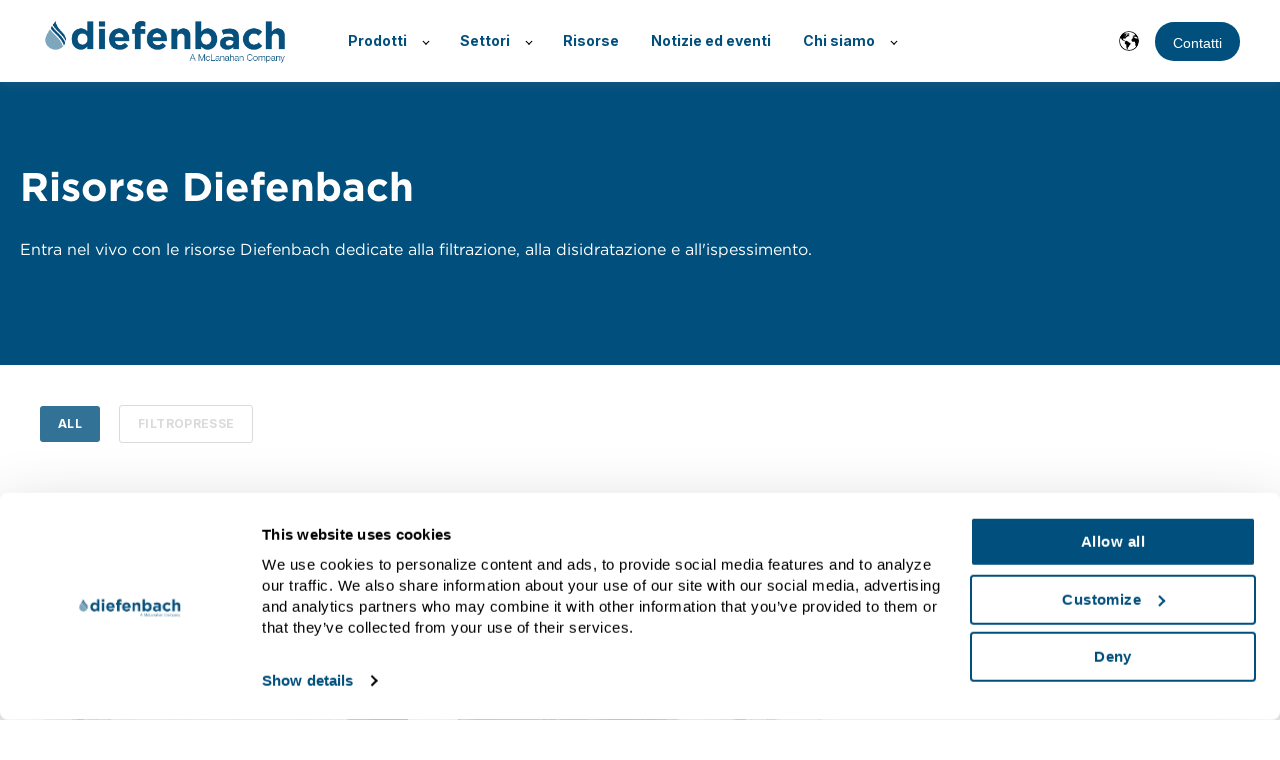

--- FILE ---
content_type: text/html; charset=UTF-8
request_url: https://diefenbach.com/it/blog
body_size: 6365
content:
<!doctype html><html lang="it"><head>
    <meta charset="utf-8">
    <title>Risorse Diefenbach</title>
    <link rel="shortcut icon" href="https://diefenbach.com/hubfs/Diefenbach/diefenbach-favicon.png">
    <meta name="description" content="Entra nel vivo con le risorse Diefenbach dedicate alla filtrazione, alla disidratazione e all'ispessimento.">
    

	
	

    
    
    
<meta name="viewport" content="width=device-width, initial-scale=1">

    <script src="/hs/hsstatic/jquery-libs/static-1.1/jquery/jquery-1.7.1.js"></script>
<script>hsjQuery = window['jQuery'];</script>
    <meta property="og:description" content="Entra nel vivo con le risorse Diefenbach dedicate alla filtrazione, alla disidratazione e all'ispessimento.">
    <meta property="og:title" content="Risorse Diefenbach">
    <meta name="twitter:description" content="Entra nel vivo con le risorse Diefenbach dedicate alla filtrazione, alla disidratazione e all'ispessimento.">
    <meta name="twitter:title" content="Risorse Diefenbach">

    

    
    <style>
a.cta_button{-moz-box-sizing:content-box !important;-webkit-box-sizing:content-box !important;box-sizing:content-box !important;vertical-align:middle}.hs-breadcrumb-menu{list-style-type:none;margin:0px 0px 0px 0px;padding:0px 0px 0px 0px}.hs-breadcrumb-menu-item{float:left;padding:10px 0px 10px 10px}.hs-breadcrumb-menu-divider:before{content:'›';padding-left:10px}.hs-featured-image-link{border:0}.hs-featured-image{float:right;margin:0 0 20px 20px;max-width:50%}@media (max-width: 568px){.hs-featured-image{float:none;margin:0;width:100%;max-width:100%}}.hs-screen-reader-text{clip:rect(1px, 1px, 1px, 1px);height:1px;overflow:hidden;position:absolute !important;width:1px}
</style>

<link rel="stylesheet" href="https://diefenbach.com/hs-fs/hubfs/hub_generated/template_assets/1/95414901309/1759771847036/template_main.min.css">
<link rel="stylesheet" href="https://diefenbach.com/hs-fs/hubfs/hub_generated/template_assets/1/95406892660/1759771840287/template_child.min.css">
<link rel="stylesheet" href="/hs/hsstatic/cos-LanguageSwitcher/static-1.336/sass/LanguageSwitcher.css">

  <style>
    

    

    

    

    

    

  </style>
  
<style>
  @font-face {
    font-family: "Inter";
    font-weight: 400;
    font-style: normal;
    font-display: swap;
    src: url("/_hcms/googlefonts/Inter/regular.woff2") format("woff2"), url("/_hcms/googlefonts/Inter/regular.woff") format("woff");
  }
  @font-face {
    font-family: "Inter";
    font-weight: 700;
    font-style: normal;
    font-display: swap;
    src: url("/_hcms/googlefonts/Inter/700.woff2") format("woff2"), url("/_hcms/googlefonts/Inter/700.woff") format("woff");
  }
  @font-face {
    font-family: "Montserrat";
    font-weight: 400;
    font-style: normal;
    font-display: swap;
    src: url("/_hcms/googlefonts/Montserrat/regular.woff2") format("woff2"), url("/_hcms/googlefonts/Montserrat/regular.woff") format("woff");
  }
  @font-face {
    font-family: "Montserrat";
    font-weight: 700;
    font-style: normal;
    font-display: swap;
    src: url("/_hcms/googlefonts/Montserrat/700.woff2") format("woff2"), url("/_hcms/googlefonts/Montserrat/700.woff") format("woff");
  }
  @font-face {
    font-family: "Rubik";
    font-weight: 400;
    font-style: normal;
    font-display: swap;
    src: url("/_hcms/googlefonts/Rubik/regular.woff2") format("woff2"), url("/_hcms/googlefonts/Rubik/regular.woff") format("woff");
  }
  @font-face {
    font-family: "Rubik";
    font-weight: 700;
    font-style: normal;
    font-display: swap;
    src: url("/_hcms/googlefonts/Rubik/700.woff2") format("woff2"), url("/_hcms/googlefonts/Rubik/700.woff") format("woff");
  }
</style>

<!-- Editor Styles -->
<style id="hs_editor_style" type="text/css">
.dnd_area-row-1-force-full-width-section > .row-fluid {
  max-width: none !important;
}
.dnd_area-row-4-max-width-section-centering > .row-fluid {
  max-width: 1920px !important;
  margin-left: auto !important;
  margin-right: auto !important;
}
/* HubSpot Styles (default) */
.dnd_area-row-0-background-layers {
  background-image: linear-gradient(rgba(0, 79, 124, 1), rgba(0, 79, 124, 1)) !important;
  background-position: left top !important;
  background-size: auto !important;
  background-repeat: no-repeat !important;
}
.dnd_area-row-1-padding {
  padding-top: 0px !important;
  padding-bottom: 0px !important;
  padding-left: 0px !important;
  padding-right: 0px !important;
}
.dnd_area-row-1-background-layers {
  background-image: url('https://diefenbach.com/hubfs/raw_assets/public/@marketplace/kalungicom/atlas-theme/images/Hero-Background-2.svg') !important;
  background-position: center center !important;
  background-size: cover !important;
  background-repeat: no-repeat !important;
}
.dnd_area-row-2-padding {
  padding-top: 40px !important;
  padding-bottom: 20px !important;
  padding-left: 0px !important;
  padding-right: 0px !important;
}
.dnd_area-row-3-padding {
  padding-top: 40px !important;
  padding-bottom: 20px !important;
  padding-left: 0px !important;
  padding-right: 0px !important;
}
.dnd_area-row-4-padding {
  padding-top: 0px !important;
  padding-bottom: 0px !important;
  padding-left: 0px !important;
  padding-right: 0px !important;
}
.cell_1701998112126-padding {
  padding-left: 0px !important;
  padding-right: 0px !important;
}
</style>
    

    

<meta name="viewport" content="width=device-width, initial-scale=1, maximum-scale=1">
<!--<script src="https://2571725.fs1.hubspotusercontent-na1.net/hubfs/2571725/Diefenbach/scripts/import-code.js"></script>-->
<!--<script src="https://2571725.fs1.hubspotusercontent-na1.net/hubfs/2571725/Diefenbach/scripts/hotjar.js" defer></script>-->
<script src="https://diefenbach.com/hubfs/Diefenbach/scripts/tag-manager.js" defer></script>
<link rel="stylesheet" href="https://diefenbach.com/hubfs/Diefenbach/scripts/styles.css">

<meta property="og:url" content="https://diefenbach.com/it/blog">
<meta property="og:type" content="blog">
<meta name="twitter:card" content="summary">
<link rel="alternate" type="application/rss+xml" href="https://diefenbach.com/it/risorse/rss.xml">
<meta name="twitter:domain" content="diefenbach.com">
<script src="//platform.linkedin.com/in.js" type="text/javascript">
    lang: it_IT
</script>

<meta http-equiv="content-language" content="it">
<link rel="alternate" hreflang="de" href="https://diefenbach.com/de/blog">
<link rel="alternate" hreflang="en" href="https://diefenbach.com/resources">
<link rel="alternate" hreflang="es" href="https://diefenbach.com/es/blog">
<link rel="alternate" hreflang="fr" href="https://diefenbach.com/fr/solutions">
<link rel="alternate" hreflang="it" href="https://diefenbach.com/it/risorse">





<meta name="viewport" content="width=device-width, initial-scale=1, maximum-scale=1">
<script src="https://diefenbach.com/hubfs/Diefenbach/scripts/import-code.js"></script>
<link rel="icon" type="image/x-icon" href="https://diefenbach.com/hubfs/Diefenbach/diefenbach-favicon.png">
<!-- Crazy Egg -->
<script type="text/javascript" src="//script.crazyegg.com/pages/scripts/0116/6214.js" async></script>

  <meta name="generator" content="HubSpot"></head>
  <body>
    <div class="body-wrapper   hs-content-id-148516606297 hs-blog-listing hs-blog-id-148516606296">
      
        <div data-global-resource-path="atlas-theme-child/templates/partials/header.html">

  <div id="hs_cos_wrapper_Navbar" class="hs_cos_wrapper hs_cos_wrapper_widget hs_cos_wrapper_type_module" style="" data-hs-cos-general-type="widget" data-hs-cos-type="module">





<header class="kl-header">


  

  <nav class="kl-navbar content-wrapper">

    
      

  

    

    

    

    

    

    

  

  

  

  

  

  

  
    <a href="https://diefenbach.com">
        

  
    
  

  
    
  

  
    
  

  <img src="https://diefenbach.com/hubfs/Diefenbach/it/Logo-Diefenbach-blu.png" alt="Logo-Diefenbach-blu" width="100%" style="max-width: 250px; max-height: 63px" loading="" class="kl-navbar__logo">
      </a>
  
    

    <div class="kl-navbar__mobile">
      
        <span id="hs_cos_wrapper_Navbar_language_switcher" class="hs_cos_wrapper hs_cos_wrapper_widget hs_cos_wrapper_type_language_switcher" style="" data-hs-cos-general-type="widget" data-hs-cos-type="language_switcher"><div class="lang_switcher_class">
   <div class="globe_class" onclick="">
       <ul class="lang_list_class">
           <li>
               <a class="lang_switcher_link" data-language="it" lang="it" href="https://diefenbach.com/it/risorse">Italiano</a>
           </li>
           <li>
               <a class="lang_switcher_link" data-language="de" lang="de" href="https://diefenbach.com/de/blog">Deutsch</a>
           </li>
           <li>
               <a class="lang_switcher_link" data-language="en" lang="en" href="https://diefenbach.com/resources">English</a>
           </li>
           <li>
               <a class="lang_switcher_link" data-language="es" lang="es" href="https://diefenbach.com/es/blog">Español</a>
           </li>
           <li>
               <a class="lang_switcher_link" data-language="fr" lang="fr" href="https://diefenbach.com/fr/solutions">Français</a>
           </li>
       </ul>
   </div>
</div></span>
      
      
      <button class="hamburger hamburger--squeeze kl-navbar__hamburger" type="button">
        <span class="hamburger-box">
          <span class="hamburger-inner"></span>
        </span>
      </button>
      
    </div>

    <div class="kl-navbar__content">
      
      <ul class="kl-navbar__menu">
        
          <li class="kl-navbar__item kl-navbar__parent">
            
            
            <a class="kl-navbar__button" href="">
              <span>Prodotti</span>
            </a>
            <div class="kl-navbar-submenu-wrapper">
              

  
    <ul class="kl-navbar-submenu">
      
        <li class="kl-navbar-submenu__item kl-navbar__parent">
          
          <a class="kl-navbar-submenu__button" href="https://diefenbach.com/it/settori/filtropresse">
            <span>Filtropresse</span>
          </a>
          

  
    <ul class="kl-navbar-submenu">
      
        <li class="kl-navbar-submenu__item">
          
          <a class="kl-navbar-submenu__button" href="https://diefenbach.com/it/settori/filtropresse">
            <span>Tutte le filtropresse</span>
          </a>
          

  


        </li>
      
        <li class="kl-navbar-submenu__item">
          
          <a class="kl-navbar-submenu__button" href="https://diefenbach.com/it/filtropresse-a-trave-alta">
            <span>Filtropresse a trave alta</span>
          </a>
          

  


        </li>
      
        <li class="kl-navbar-submenu__item">
          
          <a class="kl-navbar-submenu__button" href="https://diefenbach.com/it/filtropresse-a-trave-laterale">
            <span>Filtropresse a trave laterale</span>
          </a>
          

  


        </li>
      
        <li class="kl-navbar-submenu__item">
          
          <a class="kl-navbar-submenu__button" href="https://diefenbach.com/it/filtropresse-tiger">
            <span>Filtropresse TIGER</span>
          </a>
          

  


        </li>
      
        <li class="kl-navbar-submenu__item">
          
          <a class="kl-navbar-submenu__button" href="https://diefenbach.com/it/filtropresse-ionic">
            <span>Filtropresse iONIC</span>
          </a>
          

  


        </li>
      
    </ul>
  


        </li>
      
        <li class="kl-navbar-submenu__item">
          
          <a class="kl-navbar-submenu__button" href="https://diefenbach.com/it/ispessitori">
            <span>Ispessitori</span>
          </a>
          

  


        </li>
      
    </ul>
  


            </div>
          </li>
        
          <li class="kl-navbar__item kl-navbar__parent">
            
            
            <a class="kl-navbar__button" href="https://diefenbach.com/it/settori">
              <span>Settori</span>
            </a>
            <div class="kl-navbar-submenu-wrapper">
              

  
    <ul class="kl-navbar-submenu">
      
        <li class="kl-navbar-submenu__item">
          
          <a class="kl-navbar-submenu__button" href="https://diefenbach.com/it/settori">
            <span>Tutti i settori</span>
          </a>
          

  


        </li>
      
        <li class="kl-navbar-submenu__item kl-navbar__parent">
          
          <a class="kl-navbar-submenu__button" href="">
            <span>Industria manifatturiera</span>
          </a>
          

  
    <ul class="kl-navbar-submenu">
      
        <li class="kl-navbar-submenu__item">
          
          <a class="kl-navbar-submenu__button" href="https://diefenbach.com/it/settori/industria-chimica">
            <span>Industria chimica</span>
          </a>
          

  


        </li>
      
        <li class="kl-navbar-submenu__item">
          
          <a class="kl-navbar-submenu__button" href="https://diefenbach.com/it/settori/food-and-beverage">
            <span>Food &amp; Beverage</span>
          </a>
          

  


        </li>
      
    </ul>
  


        </li>
      
        <li class="kl-navbar-submenu__item kl-navbar__parent">
          
          <a class="kl-navbar-submenu__button" href="">
            <span>Industria mineraria</span>
          </a>
          

  
    <ul class="kl-navbar-submenu">
      
        <li class="kl-navbar-submenu__item">
          
          <a class="kl-navbar-submenu__button" href="https://diefenbach.com/it/settori/inerti">
            <span>Inerti</span>
          </a>
          

  


        </li>
      
        <li class="kl-navbar-submenu__item">
          
          <a class="kl-navbar-submenu__button" href="https://diefenbach.com/it/settori/estrazione-e-lavorazione-dei-minerali">
            <span>Industria mineraria e lavorazione dei minerali</span>
          </a>
          

  


        </li>
      
    </ul>
  


        </li>
      
        <li class="kl-navbar-submenu__item kl-navbar__parent">
          
          <a class="kl-navbar-submenu__button" href="">
            <span>Riciclaggio</span>
          </a>
          

  
    <ul class="kl-navbar-submenu">
      
        <li class="kl-navbar-submenu__item">
          
          <a class="kl-navbar-submenu__button" href="https://diefenbach.com/it/settori/riciclaggio-di-batterie">
            <span>Riciclaggio di batterie</span>
          </a>
          

  


        </li>
      
        <li class="kl-navbar-submenu__item">
          
          <a class="kl-navbar-submenu__button" href="https://diefenbach.com/it/settori/riciclaggio-pet">
            <span>Riciclaggio del PET</span>
          </a>
          

  


        </li>
      
        <li class="kl-navbar-submenu__item">
          
          <a class="kl-navbar-submenu__button" href="https://diefenbach.com/it/settori/trattamento-acque-reflue">
            <span>Trattamento delle acque reflue</span>
          </a>
          

  


        </li>
      
    </ul>
  


        </li>
      
    </ul>
  


            </div>
          </li>
        
          <li class="kl-navbar__item">
            
            
            <a class="kl-navbar__button" href="https://diefenbach.com/it/risorse">
              <span>Risorse</span>
            </a>
            <div class="kl-navbar-submenu-wrapper">
              

  


            </div>
          </li>
        
          <li class="kl-navbar__item">
            
            
            <a class="kl-navbar__button" href="https://diefenbach.com/it/notizie-ed-eventi">
              <span>Notizie ed eventi</span>
            </a>
            <div class="kl-navbar-submenu-wrapper">
              

  


            </div>
          </li>
        
          <li class="kl-navbar__item kl-navbar__parent">
            
            
            <a class="kl-navbar__button" href="">
              <span>Chi siamo</span>
            </a>
            <div class="kl-navbar-submenu-wrapper">
              

  
    <ul class="kl-navbar-submenu">
      
        <li class="kl-navbar-submenu__item">
          
          <a class="kl-navbar-submenu__button" href="https://diefenbach.com/it/chi-siamo">
            <span>Chi siamo</span>
          </a>
          

  


        </li>
      
        <li class="kl-navbar-submenu__item">
          
          <a class="kl-navbar-submenu__button" href="https://diefenbach.com/it/storia">
            <span>Storia</span>
          </a>
          

  


        </li>
      
        <li class="kl-navbar-submenu__item">
          
          <a class="kl-navbar-submenu__button" href="https://diefenbach.com/it/test-di-laboratorio">
            <span>Test di laboratorio e pilota</span>
          </a>
          

  


        </li>
      
        <li class="kl-navbar-submenu__item">
          
          <a class="kl-navbar-submenu__button" href="https://diefenbach.com/it/ricambi-e-assistenza">
            <span>Ricambi e assistenza</span>
          </a>
          

  


        </li>
      
    </ul>
  


            </div>
          </li>
        
      </ul>

      <div class="kl-navbar__end">
        
          <span id="hs_cos_wrapper_Navbar_language_switcher" class="hs_cos_wrapper hs_cos_wrapper_widget hs_cos_wrapper_type_language_switcher" style="" data-hs-cos-general-type="widget" data-hs-cos-type="language_switcher"><div class="lang_switcher_class">
   <div class="globe_class" onclick="">
       <ul class="lang_list_class">
           <li>
               <a class="lang_switcher_link" data-language="it" lang="it" href="https://diefenbach.com/it/risorse">Italiano</a>
           </li>
           <li>
               <a class="lang_switcher_link" data-language="de" lang="de" href="https://diefenbach.com/de/blog">Deutsch</a>
           </li>
           <li>
               <a class="lang_switcher_link" data-language="en" lang="en" href="https://diefenbach.com/resources">English</a>
           </li>
           <li>
               <a class="lang_switcher_link" data-language="es" lang="es" href="https://diefenbach.com/es/blog">Español</a>
           </li>
           <li>
               <a class="lang_switcher_link" data-language="fr" lang="fr" href="https://diefenbach.com/fr/solutions">Français</a>
           </li>
       </ul>
   </div>
</div></span>
        
        
    

  
    

  

  

  

  
    
    <div class="kl-navbar__button Navbar__button">
      <span id="hs_cos_wrapper_Navbar_" class="hs_cos_wrapper hs_cos_wrapper_widget hs_cos_wrapper_type_cta" style="" data-hs-cos-general-type="widget" data-hs-cos-type="cta"><!--HubSpot Call-to-Action Code --><span class="hs-cta-wrapper" id="hs-cta-wrapper-da9870a1-ce38-4957-9c95-9c0c52400e8f"><span class="hs-cta-node hs-cta-da9870a1-ce38-4957-9c95-9c0c52400e8f" id="hs-cta-da9870a1-ce38-4957-9c95-9c0c52400e8f"><!--[if lte IE 8]><div id="hs-cta-ie-element"></div><![endif]--><a href="https://cta-redirect.hubspot.com/cta/redirect/2571725/da9870a1-ce38-4957-9c95-9c0c52400e8f" target="_blank" rel="noopener"><img class="hs-cta-img" id="hs-cta-img-da9870a1-ce38-4957-9c95-9c0c52400e8f" style="border-width:0px;" src="https://no-cache.hubspot.com/cta/default/2571725/da9870a1-ce38-4957-9c95-9c0c52400e8f.png" alt="Contatti"></a></span><script charset="utf-8" src="/hs/cta/cta/current.js"></script><script type="text/javascript"> hbspt.cta._relativeUrls=true;hbspt.cta.load(2571725, 'da9870a1-ce38-4957-9c95-9c0c52400e8f', {"useNewLoader":"true","region":"na1"}); </script></span><!-- end HubSpot Call-to-Action Code --></span>
    </div>

  
  
        
    

  
  	  
  	
		
	
	
    

  

  

  

  
  
      </div>

    </div>

  </nav>

</header>

<div class="kl-header-placeholder"></div></div></div>
      

      

<main class="body-container-wrapper">
<div class="container-fluid body-container body-container--home">
<div class="row-fluid-wrapper">
<div class="row-fluid">
<div class="span12 widget-span widget-type-cell " style="" data-widget-type="cell" data-x="0" data-w="12">

<div class="row-fluid-wrapper row-depth-1 row-number-1 dnd_area-row-0-background-color dnd_area-row-0-background-layers dnd-section">
<div class="row-fluid ">
<div class="span12 widget-span widget-type-cell cell_1701998112126-padding dnd-column" style="" data-widget-type="cell" data-x="0" data-w="12">

<div class="row-fluid-wrapper row-depth-1 row-number-2 dnd-row">
<div class="row-fluid ">
<div class="span12 widget-span widget-type-custom_widget dnd-module" style="" data-widget-type="custom_widget" data-x="0" data-w="12">
<div id="hs_cos_wrapper_module_17019981121263" class="hs_cos_wrapper hs_cos_wrapper_widget hs_cos_wrapper_type_module widget-type-rich_text" style="" data-hs-cos-general-type="widget" data-hs-cos-type="module"><span id="hs_cos_wrapper_module_17019981121263_" class="hs_cos_wrapper hs_cos_wrapper_widget hs_cos_wrapper_type_rich_text" style="" data-hs-cos-general-type="widget" data-hs-cos-type="rich_text"><h1><span style="color: #ffffff;">Risorse Diefenbach</span></h1>
<p><span style="color: #ffffff;">Entra nel vivo con le risorse Diefenbach dedicate alla filtrazione, alla disidratazione e all'ispessimento.</span></p></span></div>

</div><!--end widget-span -->
</div><!--end row-->
</div><!--end row-wrapper -->

</div><!--end widget-span -->
</div><!--end row-->
</div><!--end row-wrapper -->

<div class="row-fluid-wrapper row-depth-1 row-number-3 dnd_area-row-1-padding dnd-section dnd_area-row-1-background-image dnd_area-row-1-background-layers dnd_area-row-1-force-full-width-section">
<div class="row-fluid ">
</div><!--end row-->
</div><!--end row-wrapper -->

<div class="row-fluid-wrapper row-depth-1 row-number-4 dnd_area-row-2-padding dnd-section">
<div class="row-fluid ">
<div class="span12 widget-span widget-type-cell dnd-column" style="" data-widget-type="cell" data-x="0" data-w="12">

<div class="row-fluid-wrapper row-depth-1 row-number-5 dnd-row">
<div class="row-fluid ">
<div class="span12 widget-span widget-type-custom_widget dnd-module" style="" data-widget-type="custom_widget" data-x="0" data-w="12">
<div id="hs_cos_wrapper_dnd_area-module-3" class="hs_cos_wrapper hs_cos_wrapper_widget hs_cos_wrapper_type_module" style="" data-hs-cos-general-type="widget" data-hs-cos-type="module">



    
        
        <ul class="blog-tags">
          
          <li>
            <a class="blog-tags__link blog-tags__link--current" href="https://diefenbach.com/it/risorse/all">
              ALL
            </a>
          </li>
          
          
          <li>
            <a class="blog-tags__link" href="https://diefenbach.com/it/risorse/tag/filtropresse">
              Filtropresse
            </a>
          </li>
          
        </ul>
        

  </div>

</div><!--end widget-span -->
</div><!--end row-->
</div><!--end row-wrapper -->

</div><!--end widget-span -->
</div><!--end row-->
</div><!--end row-wrapper -->

<div class="row-fluid-wrapper row-depth-1 row-number-6 dnd-section dnd_area-row-3-padding">
<div class="row-fluid ">
<div class="span12 widget-span widget-type-custom_widget dnd-module" style="" data-widget-type="custom_widget" data-x="0" data-w="12">
<div id="hs_cos_wrapper_dnd_area-module-6" class="hs_cos_wrapper hs_cos_wrapper_widget hs_cos_wrapper_type_module" style="" data-hs-cos-general-type="widget" data-hs-cos-type="module">



    
      <section class="blog-index">
        
        
        

        <article class="blog-index__post-wrapper">
          <div class="blog-index__post">
            
            <a class="blog-index__post-image" style="background-image: url('https://diefenbach.com/hubfs/Dief%20Left%20Side%20Outside%20Background%20Blur%20&amp;%20Sky.jpg');" href="https://diefenbach.com/it/risorse/tipi-di-piastre-filtranti">
            </a>
            
            <div class="blog-index__post-content">
              <div>
                
                
                <span class="blog-index__post-preheader">Filtropresse</span>
                
                <h3><a href="https://diefenbach.com/it/risorse/tipi-di-piastre-filtranti">Tipi di piastre filtranti</a></h3>
                
                <p>Leggi il nostro blog per conoscere i diversi tipi di piastre filtranti, tra cui le piastre concamerate e le piastre a membrana.</p>
                
              </div>
              <div class="blog-index__post-meta">
                <span class="blog-index__post-author">
                  Diefenbach
                </span>
                <span class="blog-index__post-date">
                  dic 8, 2023
                </span>
              </div>
            </div>
          </div>
        </article>

        
        

        <article class="blog-index__post-wrapper">
          <div class="blog-index__post">
            
            <a class="blog-index__post-image" style="background-image: url('https://diefenbach.com/hubfs/Diefenbach/images/filter-presses/diefenbach-overhead-beam-filter-press-2.jpg');" href="https://diefenbach.com/it/risorse/tipi-di-sistemi-di-apertura-delle-piastre-filtranti">
            </a>
            
            <div class="blog-index__post-content">
              <div>
                
                
                <span class="blog-index__post-preheader">Filtropresse</span>
                
                <h3><a href="https://diefenbach.com/it/risorse/tipi-di-sistemi-di-apertura-delle-piastre-filtranti">Tipi di sistemi di apertura delle piastre filtranti</a></h3>
                
                <p>Leggi il nostro blog per conoscere i diversi tipi di sistemi di apertura delle piastre filtranti, tra cui l'apertura manuale, l'apertura standard,...</p>
                
              </div>
              <div class="blog-index__post-meta">
                <span class="blog-index__post-author">
                  Diefenbach
                </span>
                <span class="blog-index__post-date">
                  dic 8, 2023
                </span>
              </div>
            </div>
          </div>
        </article>

        
        

      </section>

      
      
      

  </div>

</div><!--end widget-span -->
</div><!--end row-->
</div><!--end row-wrapper -->

<div class="row-fluid-wrapper row-depth-1 row-number-7 dnd-section dnd_area-row-4-max-width-section-centering dnd_area-row-4-padding">
<div class="row-fluid ">
<div class="span12 widget-span widget-type-custom_widget dnd-module" style="" data-widget-type="custom_widget" data-x="0" data-w="12">
<div id="hs_cos_wrapper_dnd_area-module-7" class="hs_cos_wrapper hs_cos_wrapper_widget hs_cos_wrapper_type_module" style="" data-hs-cos-general-type="widget" data-hs-cos-type="module">

<div class="blog-subscribe" style="background-color: rgba(229, 237, 241, 1.0);">
  <div class="blog-subscribe__wrapper content-wrapper">
    <div class="blog-subscribe__header">
      <h3>Iscrizione al blog</h3>
<script type="text/javascript" src="//js.hsforms.net/forms/embed/v2.js" charset="utf-8"></script>
<script>
  hbspt.forms.create({
    region: "na1",
    portalId: "2571725",
    formId: "a24c776c-4394-4731-bb8a-1ea3cd234a58"
  });
</script>
    </div>
    <div class="blog-subscribe__form">
      
        <span id="hs_cos_wrapper_dnd_area-module-7_blog_subscribe" class="hs_cos_wrapper hs_cos_wrapper_widget hs_cos_wrapper_type_blog_subscribe" style="" data-hs-cos-general-type="widget" data-hs-cos-type="blog_subscribe"></span>
      
    </div>
  </div>
</div></div>

</div><!--end widget-span -->
</div><!--end row-->
</div><!--end row-wrapper -->

</div><!--end widget-span -->
</div>
</div>
</div>

</main>



      
        <div data-global-resource-path="atlas-theme-child/templates/partials/footer.html"><div id="hs_cos_wrapper_Footer" class="hs_cos_wrapper hs_cos_wrapper_widget hs_cos_wrapper_type_module" style="" data-hs-cos-general-type="widget" data-hs-cos-type="module">





<footer class="kl-footer">
  <div class="kl-footer__wrapper content-wrapper">
    
    <div class="kl-footer__content">

      <div class="kl-footer__info">

        

  
    

  

  

  

  

  

  

  
    <a href="#">
            

  
    
  

  
    
  

  

  <img src="https://diefenbach.com/hubfs/Diefenbach/it/Logo-Diefenbach-bianco.png" alt="Logo-Diefenbach-bianco" width="100%" style="max-width: 200px; max-height: 50px" loading="">
          </a>
  

        <div class="kl-footer__address"><p>via Beretta 16/18<br>24030 Medolago (BG) Italia</p>
<p>+39 (035) 90-20-08</p>
<p>P.I. &nbsp;IT03672540162</p></div>
        <ul class="kl-footer__social">
          
            <a href="#">
              <span id="hs_cos_wrapper_Footer_" class="hs_cos_wrapper hs_cos_wrapper_widget hs_cos_wrapper_type_icon" style="" data-hs-cos-general-type="widget" data-hs-cos-type="icon"><svg version="1.0" xmlns="http://www.w3.org/2000/svg" viewbox="0 0 448 512" aria-hidden="true"><g id="linkedin-in1_layer"><path d="M100.3 480H7.4V180.9h92.9V480zM53.8 140.1C24.1 140.1 0 115.5 0 85.8 0 56.1 24.1 32 53.8 32c29.7 0 53.8 24.1 53.8 53.8 0 29.7-24.1 54.3-53.8 54.3zM448 480h-92.7V334.4c0-34.7-.7-79.2-48.3-79.2-48.3 0-55.7 37.7-55.7 76.7V480h-92.8V180.9h89.1v40.8h1.3c12.4-23.5 42.7-48.3 87.9-48.3 94 0 111.3 61.9 111.3 142.3V480z" /></g></svg></span>
            </a>
          
            <a href="#">
              <span id="hs_cos_wrapper_Footer_" class="hs_cos_wrapper hs_cos_wrapper_widget hs_cos_wrapper_type_icon" style="" data-hs-cos-general-type="widget" data-hs-cos-type="icon"><svg version="1.0" xmlns="http://www.w3.org/2000/svg" viewbox="0 0 448 512" aria-hidden="true"><g id="instagram2_layer"><path d="M224.1 141c-63.6 0-114.9 51.3-114.9 114.9s51.3 114.9 114.9 114.9S339 319.5 339 255.9 287.7 141 224.1 141zm0 189.6c-41.1 0-74.7-33.5-74.7-74.7s33.5-74.7 74.7-74.7 74.7 33.5 74.7 74.7-33.6 74.7-74.7 74.7zm146.4-194.3c0 14.9-12 26.8-26.8 26.8-14.9 0-26.8-12-26.8-26.8s12-26.8 26.8-26.8 26.8 12 26.8 26.8zm76.1 27.2c-1.7-35.9-9.9-67.7-36.2-93.9-26.2-26.2-58-34.4-93.9-36.2-37-2.1-147.9-2.1-184.9 0-35.8 1.7-67.6 9.9-93.9 36.1s-34.4 58-36.2 93.9c-2.1 37-2.1 147.9 0 184.9 1.7 35.9 9.9 67.7 36.2 93.9s58 34.4 93.9 36.2c37 2.1 147.9 2.1 184.9 0 35.9-1.7 67.7-9.9 93.9-36.2 26.2-26.2 34.4-58 36.2-93.9 2.1-37 2.1-147.8 0-184.8zM398.8 388c-7.8 19.6-22.9 34.7-42.6 42.6-29.5 11.7-99.5 9-132.1 9s-102.7 2.6-132.1-9c-19.6-7.8-34.7-22.9-42.6-42.6-11.7-29.5-9-99.5-9-132.1s-2.6-102.7 9-132.1c7.8-19.6 22.9-34.7 42.6-42.6 29.5-11.7 99.5-9 132.1-9s102.7-2.6 132.1 9c19.6 7.8 34.7 22.9 42.6 42.6 11.7 29.5 9 99.5 9 132.1s2.7 102.7-9 132.1z" /></g></svg></span>
            </a>
          
            <a href="#">
              <span id="hs_cos_wrapper_Footer_" class="hs_cos_wrapper hs_cos_wrapper_widget hs_cos_wrapper_type_icon" style="" data-hs-cos-general-type="widget" data-hs-cos-type="icon"><svg version="1.0" xmlns="http://www.w3.org/2000/svg" viewbox="0 0 576 512" aria-hidden="true"><g id="youtube3_layer"><path d="M549.655 124.083c-6.281-23.65-24.787-42.276-48.284-48.597C458.781 64 288 64 288 64S117.22 64 74.629 75.486c-23.497 6.322-42.003 24.947-48.284 48.597-11.412 42.867-11.412 132.305-11.412 132.305s0 89.438 11.412 132.305c6.281 23.65 24.787 41.5 48.284 47.821C117.22 448 288 448 288 448s170.78 0 213.371-11.486c23.497-6.321 42.003-24.171 48.284-47.821 11.412-42.867 11.412-132.305 11.412-132.305s0-89.438-11.412-132.305zm-317.51 213.508V175.185l142.739 81.205-142.739 81.201z" /></g></svg></span>
            </a>
                  
        </ul>
      </div>

      <div class="kl-footer__menu">
        
          <div class="kl-footer__group">
            <h3>Industria manifatturiera</h3>
            <ul>
              
                <li>
                  <a href="https://diefenbach.com/it/settori/industria-chimica">Industria chimica</a>
                </li>
              
                <li>
                  <a href="https://diefenbach.com/it/settori/food-and-beverage">Food &amp; Beverage</a>
                </li>
              
            </ul>
          </div>
        
          <div class="kl-footer__group">
            <h3>Industria mineraria</h3>
            <ul>
              
                <li>
                  <a href="https://diefenbach.com/it/settori/inerti">Inerti</a>
                </li>
              
                <li>
                  <a href="https://diefenbach.com/it/settori/estrazione-e-lavorazione-dei-minerali">Industria mineraria e lavorazione dei minerali</a>
                </li>
              
            </ul>
          </div>
        
          <div class="kl-footer__group">
            <h3>Riciclaggio</h3>
            <ul>
              
                <li>
                  <a href="https://diefenbach.com/it/settori/riciclaggio-di-batterie">Riciclaggio di batterie</a>
                </li>
              
                <li>
                  <a href="https://diefenbach.com/it/settori/riciclaggio-pet">Riciclaggio del PET</a>
                </li>
              
                <li>
                  <a href="https://diefenbach.com/it/settori/trattamento-acque-reflue">Trattamento delle acque reflue</a>
                </li>
              
            </ul>
          </div>
        
          <div class="kl-footer__group">
            <h3>Informazioni su Diefenbach</h3>
            <ul>
              
                <li>
                  <a href="https://diefenbach.com/it/storia">Storia</a>
                </li>
              
                <li>
                  <a href="https://diefenbach.com/it/test-di-laboratorio">Test di laboratorio e pilota</a>
                </li>
              
                <li>
                  <a href="https://diefenbach.com/it/ricambi-e-assistenza">Ricambi e assistenza</a>
                </li>
              
            </ul>
          </div>
        
      </div>

    </div>
    

    
    <div class="kl-footer__legal">
      <span>A McLanahan Company 2023 ©<br></span>
    </div>
    

  </div>

  
  <div class="kl-footer__byline-wrapper">
    <div class="content-wrapper">
      <div class="kl-footer__byline">
        <span>
          <a href="https://www.kalungi.com/atlas-hubspot-theme-for-b2b-saas-software">
            Powered by Atlas - a B2B SaaS HubSpot theme
            <!-- Made by: https://github.com/pipriles -->
          </a>
        </span>
      </div>
    </div>
  </div>
  
</footer></div>

</div>
      
    </div>
    
<!-- HubSpot performance collection script -->
<script defer src="/hs/hsstatic/content-cwv-embed/static-1.1293/embed.js"></script>
<script src="https://diefenbach.com/hs-fs/hubfs/hub_generated/template_assets/1/95406882721/1759771850770/template_main.min.js"></script>
<script src="https://2571725.fs1.hubspotusercontent-na1.net/hubfs/2571725/hub_generated/template_assets/1/95418301789/1759771838542/template_child.min.js"></script>
<script>
var hsVars = hsVars || {}; hsVars['language'] = 'it';
</script>

<script src="/hs/hsstatic/cos-i18n/static-1.53/bundles/project.js"></script>
<script src="https://diefenbach.com/hs-fs/hubfs/hub_generated/module_assets/1/95415589411/1741194027872/module_Simple_Navbar.min.js"></script>

<!-- Start of HubSpot Analytics Code -->
<script type="text/javascript">
var _hsq = _hsq || [];
_hsq.push(["setContentType", "listing-page"]);
_hsq.push(["setCanonicalUrl", "https:\/\/diefenbach.com\/it\/blog"]);
_hsq.push(["setPageId", "148516606297"]);
_hsq.push(["setContentMetadata", {
    "contentPageId": 98900099933,
    "legacyPageId": "148516606297",
    "contentFolderId": null,
    "contentGroupId": 148516606296,
    "abTestId": null,
    "languageVariantId": 148516606297,
    "languageCode": "it",
    
    
}]);
</script>

<script type="text/javascript" id="hs-script-loader" async defer src="/hs/scriptloader/2571725.js?businessUnitId=630104"></script>
<!-- End of HubSpot Analytics Code -->


<script type="text/javascript">
var hsVars = {
    render_id: "f12d76e6-3a63-4235-b80a-f8343380bf68",
    ticks: 1742945341274,
    page_id: 148516606297,
    
    content_group_id: 148516606296,
    portal_id: 2571725,
    app_hs_base_url: "https://app.hubspot.com",
    cp_hs_base_url: "https://cp.hubspot.com",
    language: "it",
    analytics_page_type: "listing-page",
    scp_content_type: "",
    
    analytics_page_id: "148516606297",
    category_id: 7,
    folder_id: 0,
    is_hubspot_user: false
}
</script>


<script defer src="/hs/hsstatic/HubspotToolsMenu/static-1.432/js/index.js"></script>


<div id="fb-root"></div>
  <script>(function(d, s, id) {
  var js, fjs = d.getElementsByTagName(s)[0];
  if (d.getElementById(id)) return;
  js = d.createElement(s); js.id = id;
  js.src = "//connect.facebook.net/it_IT/sdk.js#xfbml=1&version=v3.0";
  fjs.parentNode.insertBefore(js, fjs);
 }(document, 'script', 'facebook-jssdk'));</script> <script>!function(d,s,id){var js,fjs=d.getElementsByTagName(s)[0];if(!d.getElementById(id)){js=d.createElement(s);js.id=id;js.src="https://platform.twitter.com/widgets.js";fjs.parentNode.insertBefore(js,fjs);}}(document,"script","twitter-wjs");</script>
 


  
</body></html>

--- FILE ---
content_type: text/css
request_url: https://diefenbach.com/hs-fs/hubfs/hub_generated/template_assets/1/95406892660/1759771840287/template_child.min.css
body_size: 1455
content:
@font-face{font-family:Gotham Bold;src:url(https://2571725.fs1.hubspotusercontent-na1.net/hubfs/2571725/Fonts/GothamBold.ttf) format("truetype")}@font-face{font-family:Gotham Book;src:url(https://2571725.fs1.hubspotusercontent-na1.net/hubfs/2571725/Fonts/GothamBook.ttf) format("truetype")}@font-face{font-family:Gotham Bold;src:url(https://2571725.fs1.hubspotusercontent-na1.net/hubfs/2571725/Fonts/GothamBold.woff) format("woff")}@font-face{font-family:Gotham Book;src:url(https://2571725.fs1.hubspotusercontent-na1.net/hubfs/2571725/Fonts/GothamBook.woff) format("woff")}@font-face{font-family:Gotham Bold;src:url(https://2571725.fs1.hubspotusercontent-na1.net/hubfs/2571725/Fonts/GothamBold.woff2) format("woff2")}@font-face{font-family:Gotham Book;src:url(https://2571725.fs1.hubspotusercontent-na1.net/hubfs/2571725/Fonts/GothamBook.woff2) format("woff2")}@font-face{font-family:Gotham Bold;src:url(https://2571725.fs1.hubspotusercontent-na1.net/hubfs/2571725/Fonts/GothamBold.eot) format("embedded-opentype")}@font-face{font-family:Gotham Book;src:url(https://2571725.fs1.hubspotusercontent-na1.net/hubfs/2571725/Fonts/GothamBook.eot) format("embedded-opentype")}@font-face{font-family:Gotham Bold;src:url(https://2571725.fs1.hubspotusercontent-na1.net/hubfs/2571725/Fonts/GothamBold.otf) format("opentype")}@font-face{font-family:Gotham Book;src:url(https://2571725.fs1.hubspotusercontent-na1.net/hubfs/2571725/Fonts/GothamBook.otf) format("opentype")}h1{color:#004f7c!important}h1,h2{font-family:Gotham Bold}h2{color:#4c4c4c}h3{color:#327296}h3,h4{font-family:Gotham Bold}h4{color:#6f6f6f}h5{color:#6695b0;font-family:Gotham Bold}p{line-height:1.4!important}body,p{color:#4c4c4c;font-family:Gotham Book}a{text-decoration:none}a:focus{outline-color:#004f7c}.kl-navbar__item{color:#004f7c;font-family:Gotham Book;font-size:15px}.kl-navbar__button{color:inherit;font-size:14px}.kl-navbar__button--active,.kl-navbar__button:active,.kl-navbar__button:focus,.kl-navbar__button:hover{color:inherit}.kl-navbar__button>span:after{background-color:#fff}.kl-navbar__button:hover{color:#4c4c4c}.kl-navbar-submenu__item a{color:#004f7c;font-family:Gotham Book;font-size:14px}.kl-navbar-submenu__item a:focus,.kl-navbar-submenu__item a:hover{color:#4c4c4c}.kl-navbar__item{margin:0 16px}.kl-navbar__parent--active>a{color:#004f7c}.kl-hero-01{min-height:50vh;padding:50px 0}.splide__controls{display:none!important}.kl-footer{background-color:#4c4c4c}.kl-footer__info p{text-align:center}.kl-footer__social{display:none}.kl-footer__menu a:active,.kl-footer__menu a:focus,.kl-footer__menu a:hover{color:#e5e5e5}.kl-footer__byline{display:none}.kl-footer__content{padding:60px 0}.kl-card-grid__preheader,.kl-featured-card__preheader{color:#004f7c}.kl-card-grid--4-columns .kl-card-grid__card-wrapper{margin:0 auto}.kl-card-grid__card{border:.5px solid rgba(0,79,124,.2);box-shadow:0 11px 30px hsla(0,0%,90%,.2)}.kl-card-grid__card:hover{border:.5px solid rgba(0,79,124,.5)}.kl-faq{border:none;border-radius:0}.kl-faq__entry+.kl-faq__entry{border:none}.kl-faq__icon:after,.kl-faq__icon:before{background-color:#004f7c}.kl-faq{background:none!important}.kl-faq__header{padding:24px 42px 24px 0}.kl-features-02__card-header{min-height:50px!important}.kl-features-02__card{margin:20px 20px 0!important}.kl-features-02__image svg{fill:#327296!important}.kl-timeline__entry h1,.kl-timeline__entry h2,.kl-timeline__entry h3,.kl-timeline__entry h4,.kl-timeline__entry h5{color:#327296}form label{color:#4c4c4c;font-weight:400}form .hs-button,form input[type=submit]{border:none;font-weight:400}form input[type=submit]{background-color:#004f7c;border-radius:50px;-webkit-border-radius:50px;font-family:Gotham Book;font-size:14px}h3.form-title{color:#327296}.button--arrow,.button_cta.button--arrow a{color:#004f7c}.button--arrow:active,.button--arrow:focus,.button--arrow:hover,.button_cta.button--arrow a:active,.button_cta.button--arrow a:focus,.button_cta.button--arrow a:hover{color:#327296}.kl-rich-text__buttons .button,.kl-rich-text__buttons .button_cta{border-radius:40px;-webkit-border-radius:40px}.blog-tags__link--current{background-color:#327296!important}.blog-index__post-preheader,.blog-more-posts__post-preheader{color:#327296!important}.blog-index__post-content h3 a,.blog-index__post-content h3 a:hover,.blog-index__post-content h3 a:visited,.blog-more-posts__post-content h3 a,.blog-more-posts__post-content h3 a:hover,.blog-more-posts__post-content h3 a:visited{color:#004f7c!important}.blog-tags__link:active,.blog-tags__link:focus,.blog-tags__link:hover{background-color:#6695b0!important;color:#fff!important}.blog-post__preheader{color:#327296!important}.blog-post__meta a{display:none!important}.blog-post__tag-link{background-color:#e5edf1!important;color:#327296!important}.blog-index__post-meta span,.blog-more-posts__post-author,.blog-more-posts__post-meta span{display:none!important}@media screen and (max-width:599px){input[type=email],input[type=file],input[type=number],input[type=password],input[type=tel],input[type=text],select,textarea{border-radius:4px;-webkit-border-radius:4px;height:3rem}.actions{text-align:center}.kl-rich-text--center{text-align:center!important}.hs-image-widget{margin-top:20px}.kl-faq__header h3{text-align:left}a.cta_button.die-about-us,a.cta_button.die-contact-us,a.cta_button.die-explore-paste-thickeners,a.cta_button.die-explore-the-range,a.cta_button.die-flp-dnl-bro,a.cta_button.die-get-a-quote,a.cta_button.die-read-more,a.cta_button.die-thk-dnl-bro{background-color:#004f7c;display:flex!important;min-width:11rem;place-content:center!important}a.cta_button.die-about-us>span,a.cta_button.die-contact-us>span,a.cta_button.die-explore-paste-thickeners>span,a.cta_button.die-explore-the-range>span,a.cta_button.die-flp-dnl-bro>span,a.cta_button.die-get-a-quote>span,a.cta_button.die-read-more>span,a.cta_button.die-thk-dnl-bro>span{font-size:18px!important}.kl-card-grid__content,h3.form-title{text-align:center}.kl-card-grid__content h3{font-size:36px!important}.kl-card-grid__card-wrapper{flex-basis:100%!important}.kl-card-grid--4-columns .kl-card-grid__card-wrapper{padding:10px}.kl-logos__item{flex-basis:50%}.kl-footer__group{min-width:94%}.blog-header--post{min-height:150px}}@media screen and (max-width:767px) and (min-width:600px){h1,h2,h3,h4,h5,h6{display:block;text-align:center}h1,h2,h3,h4,h5,p{margin:0}h1{font-size:2rem}body,p{text-align:justify}body{font-size:20px}.actions{text-align:center}.kl-rich-text--center{font-size:1.25rem!important}.hs-image-widget{margin-top:20px}a.cta_button{margin-bottom:20px}input[type=email],input[type=file],input[type=number],input[type=password],input[type=tel],input[type=text],select,textarea{border-radius:4px;-webkit-border-radius:4px;height:3rem}a.cta_button.die-about-us,a.cta_button.die-contact-us,a.cta_button.die-explore-paste-thickeners,a.cta_button.die-explore-the-range,a.cta_button.die-flp-dnl-bro,a.cta_button.die-get-a-quote,a.cta_button.die-read-more,a.cta_button.die-thk-dnl-bro{background-color:#004f7c;min-width:11rem}a.cta_button.die-about-us>span,a.cta_button.die-contact-us>span,a.cta_button.die-explore-paste-thickeners>span,a.cta_button.die-explore-the-range>span,a.cta_button.die-flp-dnl-bro>span,a.cta_button.die-get-a-quote>span,a.cta_button.die-read-more>span,a.cta_button.die-thk-dnl-bro>span{font-size:18px!important}.kl-card-grid__preheader{text-align:center}.kl-card-grid__content h3{font-size:150%}.kl-featured-card__content>h3{text-align:left}.kl-logos__item{flex-basis:auto}.kl-footer__group{display:inline-block;min-width:28%;text-align:left}.kl-footer__group>h3{text-align:left}.kl-footer__group{min-width:94%;text-align:center}.kl-footer__address>p{line-height:2}.blog-header--post{min-height:150px}}@media screen and (max-width:991px) and (min-width:768px){.kl-navbar__button{font-size:20px}.kl-rich-text—center{text-align:justify}.kl-rich-text__buttons .button,.kl-rich-text__buttons .button_cta{border-radius:40px;-webkit-border-radius:40px}.kl-card-grid__card-wrapper{flex-basis:50%}.kl-card-grid__card-wrapper:last-child{flex-basis:100%;margin:0 auto;max-width:100%}.kl-logos__item img{display:block;height:auto;max-width:70%}.blog-header--post{min-height:150px}}@media screen and (max-width:1199px) and (min-width:992px){input[type=email],input[type=file],input[type=number],input[type=password],input[type=tel],input[type=text],select,textarea{border-radius:4px;-webkit-border-radius:4px;height:3rem}.kl-navbar-submenu__item:hover{background:#327296}.kl-navbar-submenu__item a:hover{color:#fff}.kl-hero-01__content>div{max-width:100%;text-align:justify}.kl-rich-text>h1{text-align:center}.kl-card-grid__content h3 span{font-size:35px!important}.kl-card-grid__card-wrapper:first-child{flex-basis:100%}.kl-logos__item{padding:0}}@media screen and (max-width:921px){.kl-card-grid--4-columns .kl-card-grid__card-wrapper{flex-basis:50%}}@media screen and (min-width:922px){.kl-hero-01__content>div{max-width:650px}.globe_class{margin-right:1em}}.blog-post__body-wrapper,.blog-post__summary,.blog-post__title{min-width:100%}.blog-post__divider{margin:34px 0 52px}.blog-post__preheader{display:none}.blog-post{padding:4.5rem 0 0}.page-header .section-header h2{margin:0}.blog-more-posts{padding:0}.blog-more-posts__post-wrapper{padding:24px 24px 24px 0}.blog-more{padding:0}.blog-header--post{min-height:300px}.kl-navbar-submenu{min-width:200px!important;width:100%!important}

--- FILE ---
content_type: text/css
request_url: https://diefenbach.com/hubfs/Diefenbach/scripts/styles.css
body_size: -456
content:

/***** Supportive stylesheet for cross-language functionality *****/

/*#hs_cos_wrapper_Navbar_language_switcher,
.lang_switcher_class,
.globe_class{display:none!important;}

.globe_class{background-image:none!important;}
*/

/* Media query for screens larger than 991px */

@media screen and (min-width: 991px){
	/*.globe_class{margin-right: 1em;}*/

}


/* Media query for screens smaller than 990px */

@media screen and (max-width: 990px){
	/*.globe_class{margin-right: -1em!important;;}
	.kl-navbar__mobile .hs_cos_wrapper_type_language_switcher+.kl-navbar__hamburger{margin-left:5px!important;}
	*/
}

/****** German-specific styling ******/
h1:lang(de) {
	line-height:1em; font-size:3em!important; hyphens:auto;
}

h3:lang(de) {
	line-height:1em; font-size:2em!important; hyphens:auto;
}

p:lang(de) {
	line-height: 1.5em;
}




















--- FILE ---
content_type: application/javascript
request_url: https://2571725.fs1.hubspotusercontent-na1.net/hubfs/2571725/hub_generated/template_assets/1/95418301789/1759771838542/template_child.min.js
body_size: -184
content:

//# sourceURL=https://2571725.fs1.hubspotusercontent-na1.net/hubfs/2571725/hub_generated/template_assets/1/95418301789/1759771838542/template_child.js

--- FILE ---
content_type: application/javascript; charset=utf-8
request_url: https://diefenbach.com/hs-fs/hubfs/hub_generated/module_assets/1/95415589411/1741194027872/module_Simple_Navbar.min.js
body_size: -76
content:
var module_95415589411=function(){var __hs_messages={};i18n_getmessage=function(){return hs_i18n_getMessage(__hs_messages,hsVars.language,arguments)},i18n_getlanguage=function(){return hsVars.language},function(){const navbar=document.querySelector(".kl-navbar"),hamburger=document.querySelector(".kl-navbar__hamburger");hamburger&&hamburger.addEventListener("click",(function(){hamburger.classList.toggle("is-active"),navbar.classList.toggle("kl-navbar--active"),document.body.classList.toggle("no-scroll")}));const ACTIVE_CLASS="kl-navbar__parent--active",selected=[],nodes=document.querySelectorAll(".kl-navbar__menu li");function highlightActiveButton(){document.querySelectorAll("a.kl-navbar__button").forEach((function(btn){const href=btn.getAttribute("href"),url=new URL(href,window.location.href),currentUrl=window.location.href.split("?")[0],buttonHref=url.href.split("?")[0];btn.classList.remove("kl-navbar__button--active"),href&&"#"!==href&&!href.startsWith("?")&&currentUrl==buttonHref&&btn.classList.add("kl-navbar__button--active")}))}nodes.forEach((function(node){node.addEventListener("click",(function(event){if(event.stopPropagation(),selected.length<=0)return selected.push(node),void node.classList.add(ACTIVE_CLASS);do{const last=selected.pop();if(last===node){last.classList.remove(ACTIVE_CLASS);break}if(last.contains(node)){selected.push(last),selected.push(node),node.classList.add(ACTIVE_CLASS);break}if(last.classList.remove(ACTIVE_CLASS),0===selected.length){selected.push(node),node.classList.add(ACTIVE_CLASS);break}}while(selected.length>0)}))})),nodes.forEach((function(node){node.classList.contains("kl-navbar__parent")||node.addEventListener("click",(function(event){hamburger.classList.remove("is-active"),navbar.classList.remove("kl-navbar--active"),document.body.classList.remove("no-scroll")}))})),highlightActiveButton(),window.addEventListener("hashchange",highlightActiveButton)}()}();

--- FILE ---
content_type: application/javascript; charset=utf-8
request_url: https://diefenbach.com/hs-fs/hubfs/hub_generated/template_assets/1/95406882721/1759771850770/template_main.min.js
body_size: -481
content:
window.NodeList&&!NodeList.prototype.forEach&&(NodeList.prototype.forEach=function(callback,thisArg){thisArg=thisArg||window;for(var i=0;i<this.length;i++)callback.call(thisArg,this[i],i,this)});
//# sourceURL=https://2571725.fs1.hubspotusercontent-na1.net/hubfs/2571725/hub_generated/template_assets/1/95406882721/1759771850770/template_main.js

--- FILE ---
content_type: application/javascript
request_url: https://diefenbach.com/hubfs/Diefenbach/scripts/import-code.js
body_size: -335
content:
/*function include(file) {
      
    var script = document.createElement('script');
    script.src = file;
    script.type = 'text/javascript';
    script.defer = true;
      
    document.getElementsByTagName('head').item(0).appendChild(script);
      
    }
*/      
    /* Include Many js files */
/*	
    include('https://2571725.fs1.hubspotusercontent-na1.net/hubfs/2571725/Diefenbach/scripts/tag-manager.js');
    include('https://2571725.fs1.hubspotusercontent-na1.net/hubfs/2571725/Diefenbach/scripts/hotjar.js');
	
*/	
	
	
	